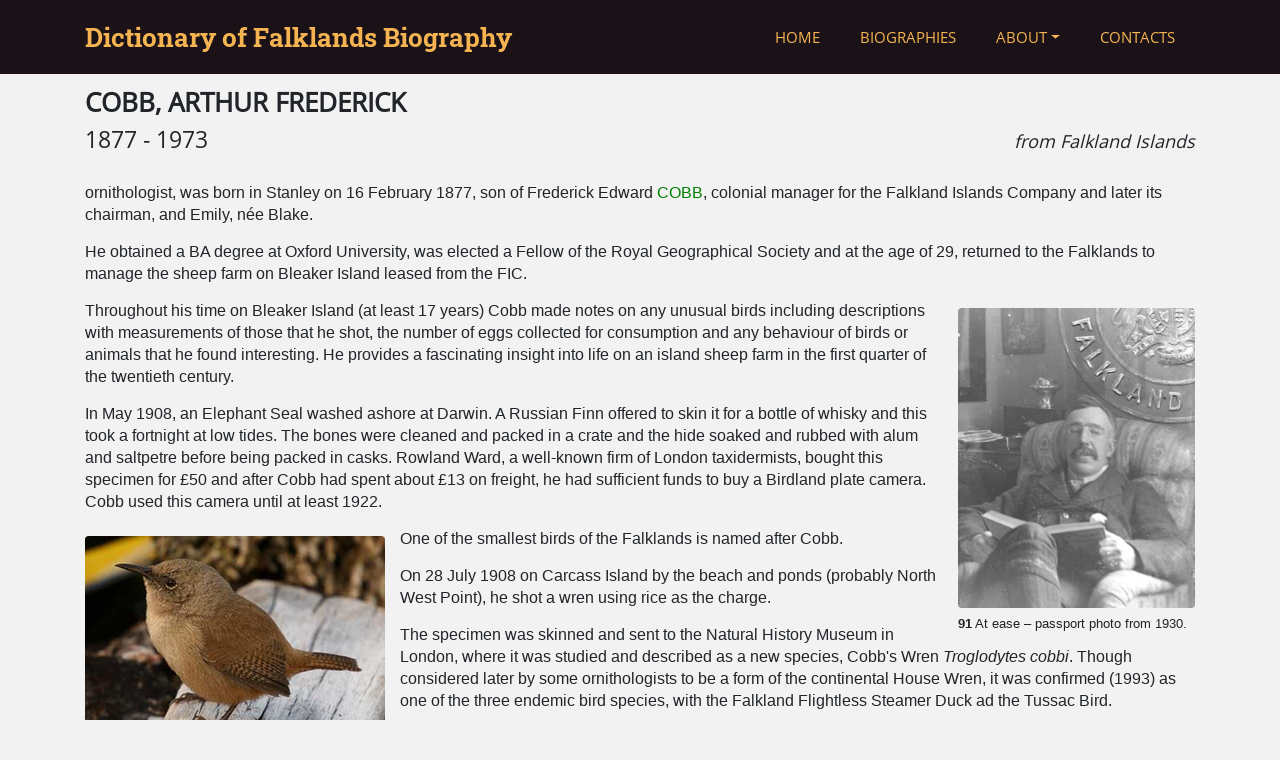

--- FILE ---
content_type: text/html; charset=utf-8
request_url: https://falklandsbiographies.org/biographies/cobb_arthur
body_size: 9115
content:
<!DOCTYPE html>
<html>
<head>
<meta charset="utf-8">
<meta http-equiv="X-UA-Compatible" content="IE=edge">
<meta name="viewport" content="width=device-width, initial-scale=1">
<title>DFB</title>
<link rel="apple-touch-icon" sizes="180x180" href="/assets/favicon/apple-touch-icon-c7d0b466ae86eb80713d2f640525d97d1d50aec78936b30eb48d5529ef594380.png">
<link rel="icon" type="image/png" sizes="32x32" href="/assets/favicon/favicon-32x32-6ce78aa29cc3f92cb415ffd09688d543ad94c0dc329f939f93cd577be9a84146.png">
<link rel="icon" type="image/png" sizes="16x16" href="/assets/favicon/favicon-16x16-f0bc30c4f145a950d6dc5500e0429ccf41e85f1c7af7594eda2b98e3ff1061bc.png">
<link rel="manifest" href="/assets/favicon/manifest-c9b35008040d288f4e9054be8114bc15bf78a1d505b61fa9b2d053755cdcce54.json">
<link rel="mask-icon" href="/assets/favicon/safari-pinned-tab-6762151879e0445ab36a1c5ae70261fdaa818ad9fc1ea938b3797088a61ba4ba.svg" color="#5bbad5">
<link rel="shortcut icon" href="/assets/favicon/favicon-f25b61f807dbc528348115d3fbdf0bd754e63b9e8f937d55edfd65dd7fb62e19.ico">
<meta name="msapplication-config" content="/assets/favicon/browserconfig-74500a96ae0e3bff43239176040ab8c1561998e7fff219ea429e2501fb1cbe55.xml">
<meta name="theme-color" content="#ffffff">
<meta name="csrf-param" content="authenticity_token" />
<meta name="csrf-token" content="AS07gBnIRwjzzM01w8zmbCVATPIQBb0xpInFu3b05lqoFE8dq+MMJHwh/n5qhFP7jZVJQqsR+/ps3r77TR/YcA==" />
<link rel="stylesheet" media="all" href="/assets/application-b22d388677f30e7843964674e084595631c1e7d2e148275c7e91a250258d086c.css" data-turbolinks-track="reload" />
<script src="/assets/application-7c63b08f94f7b7995caad826aa74aff1ae501848686c9100a2aafa211544a3c1.js" data-turbolinks-track="reload"></script>
<!-- HTML5 shim and Respond.js for IE8 support of HTML5 elements and media queries -->
    <!--[if lt IE 9]>
    <script src="https://oss.maxcdn.com/html5shiv/3.7.3/html5shiv.min.js"></script>
    <script src="https://oss.maxcdn.com/respond/1.4.2/respond.min.js"></script>
    <![endif]-->
    <!-- Matomo -->
<script type="text/javascript" id="matomo">
  var _paq = window._paq || [];
  /* tracker methods like "setCustomDimension" should be called before "trackPageView" */
  _paq.push(['trackPageView']);
  _paq.push(['enableLinkTracking']);
  (function() {
    var u="//analytics.smartworldbox.com/";
    _paq.push(['setTrackerUrl', u+'matomo.php']);
    _paq.push(['setSiteId', '1']);
    var d=document, g=d.createElement('script'), s=d.getElementsByTagName('script')[0];
    g.type='text/javascript'; g.async=true; g.defer=true; g.src=u+'matomo.js'; s.parentNode.insertBefore(g,s);
  })();
</script>
<!-- End Matomo Code -->

</head>
<body>

<header>
  <nav class="navbar navbar-expand-md bg-primary navbar-dark fixed-top">
    <div class="container">
      <!-- Brand -->


      <a class="navbar-brand d-none d-lg-block" href="#">Dictionary of Falklands Biography</a>
      
      <a class="navbar-brand d-block d-sm-block d-lg-none" href="#">Falklands Biography</a>



      <!-- Toggler/collapsibe Button -->
      <button class="navbar-toggler" type="button" data-toggle="collapse" data-target="#collapsibleNavbar">
        <i class="fa fa-bars"></i>
      </button>

      <!-- Menu -->
      <div class="collapse navbar-collapse  justify-content-end" id="collapsibleNavbar">
        <ul class="navbar-nav text-uppercase">

          <!--Home-->
          <li class="nav-item"><a class="nav-link" href="/home">Home</a></li>

          <!--Biographies-->
          <li class="nav-item"><a class="nav-link" href="/biographies">Biographies</a></li>
          
          <!--About Menu-->
          <li class="nav-item dropdown">
            <a class="nav-link dropdown-toggle" data-toggle="dropdown" id="navbardrop" href="#">About</a>
            <div class="dropdown-menu shadow">
              <a class="dropdown-item" href="/about">About DFB</a>
              <a class="dropdown-item" href="/falklands_story">The Falklands Story</a>
              <a class="dropdown-item" href="/authors">Authors</a>
              <a class="dropdown-item" href="/jane_cameron">Jane Cameron - Obituary</a>
              <div class="dropdown-divider"></div> 
              <a class="dropdown-item" href="/book_foreword">Foreword</a>
              <a class="dropdown-item" href="/book_introduction">Introduction</a>
              <a class="dropdown-item" href="/book_acknowledgements">Acknowledgements</a>
              <a class="dropdown-item" href="/book_david_tatham">David Tatham</a>
              <a class="dropdown-item" href="/book_reviews">Reviews</a>
              <a class="dropdown-item" href="/book_purchase">How to buy</a>
            </div>
          </li>
          
          <!--Contacts-->
          <li class="nav-item" ><a class="nav-link" href="/contacts">Contacts</a></li>

          <!--Admin Menu-->

        </ul>
      </div>
    </div><!--container-->
  </nav> 
</header>

<!-- Begin page content -->
<div class="container-flex" style="margin-top:72px">


</div>


<div class="container py-3">
    <h3>
    <strong>COBB, ARTHUR FREDERICK</strong>
    <small></small>
</h3>


<h4>
1877 - 1973
<span class="pull-right">
        <em><small>
            from Falkland Islands 
        </small></em>
</span>
</h4>
<br>

<div class="biography_body"><p>ornithologist, was born in Stanley on 16 February 1877, son of Frederick Edward <a href="/biographies/cobb_edward">COBB</a>, colonial manager for the Falkland Islands Company and later its chairman, and Emily, née Blake. </p><p>He obtained a BA degree at Oxford University, was elected a Fellow of the Royal Geographical Society and at the age of 29, returned to the Falklands to manage the sheep farm on Bleaker Island leased from the FIC.</p><div class="figure float-sm-right ml-sm-3 my-2 text-center float-xs-none mx-xs-auto d-block" >
        <a data-footer="At ease – passport photo from 1930.<div class=&quot;w-100 mb-0 clearfix&quot;><p class=&quot;float-left mb-0&quot;><strong>91</strong></p><p class=&quot;small float-right mb-0&quot;>Courtesy of Falkland Islands Government Archives.</p></div>" data-toggle="lightbox" data-gallery="multiimages" href="/system/biography_images/original/0091.jpg?1508323425"><img class="figure-img img-fluid rounded" src="/system/biography_images/medium/0091.jpg?1508323425" /></a>
        <figcaption class="figcaption small text-sm-left">
            <b>91</b> At ease – passport photo from 1930.
        </figcaption>
</div><p>Throughout his time on Bleaker Island (at least 17 years) Cobb made notes on any unusual birds including descriptions with measurements of those that he shot, the number of eggs collected for consumption and any behaviour of birds or animals that he found interesting. He provides a fascinating insight into life on an island sheep farm in the first quarter of the twentieth century.</p><p>In May 1908, an Elephant Seal washed ashore at Darwin. A Russian Finn offered to skin it for a bottle of whisky and this took a fortnight at low tides. The bones were cleaned and packed in a crate and the hide soaked and rubbed with alum and saltpetre before being packed in casks. Rowland Ward, a well-known firm of London taxidermists, bought this specimen for £50 and after Cobb had spent about £13 on freight, he had sufficient funds to buy a Birdland plate camera. Cobb used this camera until at least 1922.</p><div class="figure float-sm-left mr-sm-3 my-2 text-center float-xs-none mx-xs-auto d-block" >
        <a data-footer="<p>Cobb's wren <i>Troglodytes cobbi </i>which is <i>e</i>ndemic&nbsp; to the <a title=&quot;Falkland Islands&quot; href=&quot;https://en.wikipedia.org/wiki/Falkland_Islands&quot;>F</a>alkland Islands<b></b><i></i><u></u><sub></sub><sup></sup><strike></strike><br></p><div class=&quot;w-100 mb-0 clearfix&quot;><p class=&quot;float-left mb-0&quot;><strong>548</strong></p><p class=&quot;small float-right mb-0&quot;>Source: Wikipedia Commons</p></div>" data-toggle="lightbox" data-gallery="multiimages" href="/system/biography_images/original/DFB-Cobb-Wren.jpg?1560418594"><img class="figure-img img-fluid rounded" src="/system/biography_images/medium/DFB-Cobb-Wren.jpg?1560418594" /></a>
        <figcaption class="figcaption small text-sm-left">
            <b>548</b> <p>Cobb's wren <i>Troglodytes cobbi </i>which...</p>
        </figcaption>
</div><p>One of the smallest birds of the Falklands is named after Cobb. </p><p>On 28 July 1908 on Carcass Island by the beach and ponds (probably North West Point), he shot a wren using rice as the charge. </p><p>The specimen was skinned and sent to the Natural History Museum in London, where it was studied and described as a new species, Cobb's Wren <em>Troglodytes cobbi</em>. Though considered later by some ornithologists to be a form of the continental House Wren, it was confirmed (1993) as one of the three endemic bird species, with the Falkland Flightless Steamer Duck ad the Tussac Bird.</p><p>Through his keen interest in natural history and photography, he was commissioned by Gowans and Gray to supply 60 photographs 'from life' and write 'Notes on the Creatures' for one of their Nature Books, <em>Wild Life in the Falkland Islands</em> (1910). Three penguins and 18 other bird species were included with a Sea Elephant, Sea Lion and an octopus. </p><div class="figure float-sm-right ml-sm-3 my-2 text-center float-xs-none mx-xs-auto d-block" >
        <a data-footer="<p>An ornithologist amongst the penguins. (Photograph taken 1916)</p><div class=&quot;w-100 mb-0 clearfix&quot;><p class=&quot;float-left mb-0&quot;><strong>618</strong></p><p class=&quot;small float-right mb-0&quot;>Source: Courtesy of the Spruce collection</p></div>" data-toggle="lightbox" data-gallery="multiimages" href="/system/biography_images/original/DFB-Cobb-and-penguins.jpg?1562090632"><img class="figure-img img-fluid rounded" src="/system/biography_images/medium/DFB-Cobb-and-penguins.jpg?1562090632" /></a>
        <figcaption class="figcaption small text-sm-left">
            <b>618</b> <p>An ornithologist amongst the...</p>
        </figcaption>
</div><p>The Upland Goose was described as useful because eggs, goslings and adults were eaten, the latter being 'considered in perfection when the diddle-dee berries (on which they feed largely) are ripe'. Otherwise, 'farmers have thousands destroyed annually in order to save [the grass] for the sheep'. </p><p>In contrast the Kelp Goose which feeds on filamentous coastal seaweeds was 'ornamental, but not useful, as it is no good for food' but as it did no damage, was 'allowed to live in peace'. The Tussac birds were 'very tame and friendly' but also 'very quarrelsome among themselves' and ate house flies!</p><div class="figure float-sm-left mr-sm-3 my-2 text-center float-xs-none mx-xs-auto d-block" >
        <a data-footer="<p>Cobb's book</p><div class=&quot;w-100 mb-0 clearfix&quot;><p class=&quot;float-left mb-0&quot;><strong>735</strong></p><p class=&quot;small float-right mb-0&quot;>Source: Wikipedia Commons</p></div>" data-toggle="lightbox" data-gallery="multiimages" href="/system/biography_images/original/DFB-Book-2.jpg?1564252861"><img class="figure-img img-fluid rounded" src="/system/biography_images/medium/DFB-Book-2.jpg?1564252861" /></a>
        <figcaption class="figcaption small text-sm-left">
            <b>735</b> <p>Cobb's book</p>
        </figcaption>
</div><p>Cobb was one of the earliest to recognise and the first person to comment on the disastrous effects of introduced mammalian predators on small birds, writing (1910) that Tussac birds 'flourish on islands where there are no cats or rats'. </p><p>He had similar interests to those of Arthur George <a href="/biographies/bennett_arthur">BENNETT</a> and they maintained correspondence for over 45 years until Bennett's death in 1954.</p><p>Running a sheep farm on an isolated island, Cobb was necessarily self-sufficient and like most of his generation did not hesitate to exploit wildlife. He should, nevertheless, be recognised as a conservationist with Arthur <a href="/biographies/felton_arthur">FELTON</a> of West Point Island. </p><div class="figure float-sm-right ml-sm-3 my-2 text-center float-xs-none mx-xs-auto d-block" >
        <a data-footer="<p>Sunset over Bleaker Island's settlement</p><div class=&quot;w-100 mb-0 clearfix&quot;><p class=&quot;float-left mb-0&quot;><strong>1188</strong></p><p class=&quot;small float-right mb-0&quot;>Courtesy of Terry Spruce</p></div>" data-toggle="lightbox" data-gallery="multiimages" href="/system/biography_images/original/DFB-Bleaker.jpg?1579551500"><img class="figure-img img-fluid rounded" src="/system/biography_images/medium/DFB-Bleaker.jpg?1579551500" /></a>
        <figcaption class="figcaption small text-sm-left">
            <b>1188</b> <p>Sunset over Bleaker Island's...</p>
        </figcaption>
</div><p>Cobb records that between May 1916 and June 1918, nearly 145,000 Tussac roots were planted on Bleaker in five paddocks. Cobb's records were apparently made in different notebooks between 1906 and 1923. It is significant that the great majority of his notes are dated. Many anecdotes are attributed to others but the following note is his:</p><blockquote>25 August 1922: Shot a Turkey [Vulture] with ·303 rifle on 'Sister' [one of three small islands 10 km or 6 miles west of Bleaker settlement] when wrecked in <em>Exe</em> and ate it for breakfast at 6 am after it had stewed most of night, very good eating, far better than a goose we had had the day before.</blockquote><div class="figure float-sm-left mr-sm-3 my-2 text-center float-xs-none mx-xs-auto d-block" >
        <a data-footer="<p>Arthur Cobb at home on Bleaker Island</p><div class=&quot;w-100 mb-0 clearfix&quot;><p class=&quot;float-left mb-0&quot;><strong>1189</strong></p><p class=&quot;small float-right mb-0&quot;>Courtesy of the Falkland Islands Company</p></div>" data-toggle="lightbox" data-gallery="multiimages" href="/system/biography_images/original/DFB-Arthur-Cobb-at-home.jpg?1581942823"><img class="figure-img img-fluid rounded" src="/system/biography_images/medium/DFB-Arthur-Cobb-at-home.jpg?1581942823" /></a>
        <figcaption class="figcaption small text-sm-left">
            <b>1189</b> <p>Arthur Cobb at home on Bleaker Island...</p>
        </figcaption>
</div><p>Some years later his notes were copied into a hardbound book which has been preserved in the FIC archives. With the permission of Joan and Terry Spruce, most of the notes were tape-recorded in 1996 and typed to make a booklet of about 70 pages (by this author). A copy was deposited in the FIG Archives and later copied for the owners of Bleaker Island and their visitors.</p><p>Cobb's second book, <em>Birds of the Falkland Islands</em> was published by the well-known ornithological publisher, HF &amp; G Witherby of London in 1933, after he had retired to Sussex. </p><p>He wrote that information had 'been acquired over a period of several years residence in the Falkland Islands in general and on Bleaker Island in particular.' He made the point that it was not compiled from publications or hearsay but 'from personal observation and contact with the birds, without which a treeless and isolated island would have been bleaker still.' He described about 30 species, outlining their appearance, habits and usefulness or otherwise to a sheep farmer. </p><div class="figure float-sm-right ml-sm-3 my-2 text-center float-xs-none mx-xs-auto d-block" >
        <a data-footer="<p>Arthur Cobb in retirement</p><div class=&quot;w-100 mb-0 clearfix&quot;><p class=&quot;float-left mb-0&quot;><strong>1338</strong></p><p class=&quot;small float-right mb-0&quot;>Courtesy of Falkland Families and Connections</p></div>" data-toggle="lightbox" data-gallery="multiimages" href="/system/biography_images/original/DFB-In-retirement.jpg?1584457484"><img class="figure-img img-fluid rounded" src="/system/biography_images/medium/DFB-In-retirement.jpg?1584457484" /></a>
        <figcaption class="figcaption small text-sm-left">
            <b>1338</b> <p>Arthur Cobb in retirement</p>
        </figcaption>
</div><p>Referring to the wreck of the cutter <em>Exe</em>, he noted that he and his companion(s) 'had been spending rather a hungry couple of days and nights, surrounded by sea-lions' before eating the stewed Turkey Vulture. They were lucky to be rescued! </p><p>Reviews in at least ten publications from the <em>Times Literary Supplement</em> and the <em>Liverpool Post and Mercury</em> to the <em>Worthing Herald</em> comment on the 'actual field work' described and show that with 'the charm of novelty and the power to arouse desire' the book 'deserves high praise' and was seen as a valuable firsthand account with excellent photographs.</p><div class="figure float-sm-left mr-sm-3 my-2 text-center float-xs-none mx-xs-auto d-block" >
        <a data-footer="<p>August 1923 Postal stationary envelope to Cobb from Falklands to Cobb living in retirement in the UK<br></p><div class=&quot;w-100 mb-0 clearfix&quot;><p class=&quot;float-left mb-0&quot;><strong>2079</strong></p><p class=&quot;small float-right mb-0&quot;>Courtesy of Hugh Osborne</p></div>" data-toggle="lightbox" data-gallery="multiimages" href="/system/biography_images/original/DFB_From_the_Falklands.jpg?1735922403"><img class="figure-img img-fluid rounded" src="/system/biography_images/medium/DFB_From_the_Falklands.jpg?1735922403" /></a>
        <figcaption class="figcaption small text-sm-left">
            <b>2079</b> <p>August 1923 Postal stationary...</p>
        </figcaption>
</div><p>Cobb's books remain intriguing records of a naturalist-farmer's involvement with the wildlife among which he lived and worked. He made an important contribution to Falkland Islands ornithology through his keen observations, careful note taking, photography and collection of bird specimens. </p><p>It is fitting that he should be remembered in the name of the [Vulnerable] endemic Cobb's Wren, which only survives on predator-free islands. </p><p>A modest likeable man he lived in quiet retirement in Sussex, but always retained a close interest in the Falkland Islands. Not wealthy, he none the less established a modest fund for the benefit of employees of the FIC, which was administered by the two most senior managers of the Company in the Islands.</p><div class="figure float-sm-right ml-sm-3 my-2 text-center float-xs-none mx-xs-auto d-block" >
        <a data-footer="<p>Cobb's notebook</p><div class=&quot;w-100 mb-0 clearfix&quot;><p class=&quot;float-left mb-0&quot;><strong>2092</strong></p><p class=&quot;small float-right mb-0&quot;>Courtesy of the Falkland Islands Company archive - lodged in the Jane Cameron National Archive</p></div>" data-toggle="lightbox" data-gallery="multiimages" href="/system/biography_images/original/DFB-Notebook.jpg?1756466049"><img class="figure-img img-fluid rounded" src="/system/biography_images/medium/DFB-Notebook.jpg?1756466049" /></a>
        <figcaption class="figcaption small text-sm-left">
            <b>2092</b> <p>Cobb's notebook</p>
        </figcaption>
</div><p>Arthur Cobb died in Hove, Sussex, in 1973</p><p><a href="/biographies/bennett_arthur">See image 28</a></p></div>

    <div class="biography_authors_wrapper row-fluid" style="clear:both;">
        <hr>
        <h4><strong>Authors</strong></h4>
        <div class="biography_authors ml-3 mb-2">
            Robin W Woods<button type="button" class="btn btn-outline-dark btn-sm ml-3" data-toggle="modal" data-target="#authors-info">Author Info</button>
</div></div>
    <h4><strong>External links</strong></h4>
    <div class="biography_external_links ml-3 mb-2"><p>See:  <a href="https://bleakerisland.com/history/">Bleaker Island</a></p></div>

    <h4><strong>References</strong></h4>
    <div class="biography_references ml-3 mb-2"><p>Arthur Cobb; <i>Wild Life in the Falkland Islands. Sixty photographs, with descriptive notes</i>;London &amp; Glasgow : Gowans &amp; Gray, Ltd., 1910</p><p>Arthur Cobb; <i>Birds of the Falkland Islands - A record of Observation with the Camera</i>; <span>H F &amp; G Witherby; </span>1933</p></div>

<h4><strong>Comments</strong></h4>
<button id="comment_button" type="button" class="btn btn-outline-dark ml-3 mb-2" data-toggle="modal" data-target="#myModal">Add comment</button>

    <h4><strong>Revisions</strong></h4>
    <div class="biography_revsions ml-3">
        <p class="small">June 2019  Link added
<br />July 2019  Three additional photographs added
<br />November 2019  Two references added; one external links added
<br />January 2020  Two additional photographs added
<br />March 2020 One additional photograph added
<br />July 2021  Main text corrected
<br />January 2025 One addtional image added
<br />August 2025 One addtional image added, birth and death dates corrected</p>
</div>

<!-- Authors modal -->
<div id="authors-info" class="modal fade" role="dialog">
    <div class="modal-dialog">

        <!-- Modal content-->
        <div class="modal-content">
        <div class="modal-header">
            <h5 class="modal-title">Authors</h4>
            <button type="button" class="close" data-dismiss="modal">&times;</button>
        </div>
        <div class="modal-body">
            <h4><strong>Robin W WOODS (1936-2020)</strong></h4>
                <p></p>
            <small><ul>
                <li>
                    <a href="/biographies/cobb_arthur">COBB, ARTHUR FREDERICK</a>
                </li>
                <li>
                    <a href="/biographies/howe-hennis_frances">HOWE-HENNIS, FRANCES JOSEPHINE</a>
                </li>
                <li>
                    <a href="/biographies/pettingill_olin">PETTINGILL, (OLIN) SEWALL, (Junior)</a>
                        <ul>
                            <li>with
                                <a class="font-italic" href="/authors#robert-burton">Robert BURTON</a>
                            </li>
                        </ul>
                </li>
                <li class="more-link"><a class="more-link" href="/authors#robin-w-woods-1936-2020">more...</a></li>
            </ul></small>
        </div>
        </div>

    </div>
</div>

<div id="myModal" class="modal fade" role="dialog">
    <div class="modal-dialog">
        <!-- Modal content-->
        <div class="modal-content">
            <div class="modal-header">
                <h5 class="modal-title">Comment</h5>
                <button type="button" class="close" data-dismiss="modal">&times;</button>
            </div>
            <div class="modal-body">
                <form class="simple_form new_comment" id="new_comment" novalidate="novalidate" action="/comments" accept-charset="UTF-8" data-remote="true" method="post"><input name="utf8" type="hidden" value="&#x2713;" />
                    <div class="form-group string required comment_name"><label class="control-label string required" for="comment_name"><abbr title="required">*</abbr> Name</label><input class="form-control string required" placeholder="Name displayed with the comment (required)." type="text" name="comment[name]" id="comment_name" /></div>
                    <div class="form-group email required comment_email"><label class="control-label email required" for="comment_email"><abbr title="required">*</abbr> Email</label><input class="form-control string email required" placeholder="This will not be displayed publically (required)." type="email" name="comment[email]" id="comment_email" /></div>
                    <div class="form-group text required comment_comment"><label class="control-label text required" for="comment_comment"><abbr title="required">*</abbr> Comment</label><textarea class="form-control text required" name="comment[comment]" id="comment_comment">
</textarea></div>
                    <input value="119" type="hidden" name="comment[biography_id]" id="comment_biography_id" />
                    <p class="extra_field">
                        <input type="text" name="url" value=""/>
</p>                    <input type="submit" name="commit" value="Leave Comment" class="btn btn-outline-dark" data-disable-with="Leave Comment" />
</form>                <div id="comment_success">
                    <h3>Submitted</h3>
                    <p>Please note, comments are reviewed by the web editor before appearing on the site.
                        This process may take up to 3 days. Email <a target="_blank" href="mailto:webeditor@falklandsbiographies.org">
                        webeditor@falklandsbiographies.org</a> for further information.
                    </p>
                </div>
            </div>
        </div>
    </div>
</div>


</div>

<footer class="page-footer font-small bg-secondary">
    <div class="footer-copyright text-center py-3 text-light">
        &copy; 2012-24 David Tatham. All rights reserved.<br>
            <a class="small text-success" href="/users/sign_in">Login</a>
    </div>
</footer>


</body>
</html>
